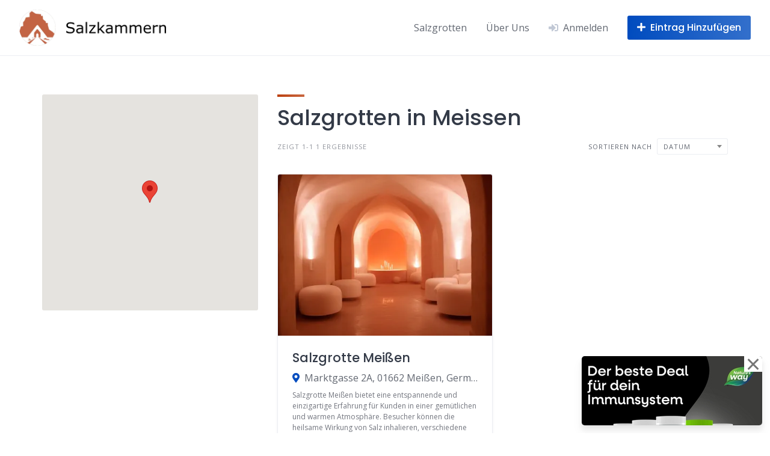

--- FILE ---
content_type: text/html; charset=UTF-8
request_url: https://www.salzkammern.de/salzkammern/meissen/
body_size: 20291
content:
<!DOCTYPE html><html lang="de"><head><meta charset="UTF-8"/>
<script>var __ezHttpConsent={setByCat:function(src,tagType,attributes,category,force,customSetScriptFn=null){var setScript=function(){if(force||window.ezTcfConsent[category]){if(typeof customSetScriptFn==='function'){customSetScriptFn();}else{var scriptElement=document.createElement(tagType);scriptElement.src=src;attributes.forEach(function(attr){for(var key in attr){if(attr.hasOwnProperty(key)){scriptElement.setAttribute(key,attr[key]);}}});var firstScript=document.getElementsByTagName(tagType)[0];firstScript.parentNode.insertBefore(scriptElement,firstScript);}}};if(force||(window.ezTcfConsent&&window.ezTcfConsent.loaded)){setScript();}else if(typeof getEzConsentData==="function"){getEzConsentData().then(function(ezTcfConsent){if(ezTcfConsent&&ezTcfConsent.loaded){setScript();}else{console.error("cannot get ez consent data");force=true;setScript();}});}else{force=true;setScript();console.error("getEzConsentData is not a function");}},};</script>
<script>var ezTcfConsent=window.ezTcfConsent?window.ezTcfConsent:{loaded:false,store_info:false,develop_and_improve_services:false,measure_ad_performance:false,measure_content_performance:false,select_basic_ads:false,create_ad_profile:false,select_personalized_ads:false,create_content_profile:false,select_personalized_content:false,understand_audiences:false,use_limited_data_to_select_content:false,};function getEzConsentData(){return new Promise(function(resolve){document.addEventListener("ezConsentEvent",function(event){var ezTcfConsent=event.detail.ezTcfConsent;resolve(ezTcfConsent);});});}</script>
<script>if(typeof _setEzCookies!=='function'){function _setEzCookies(ezConsentData){var cookies=window.ezCookieQueue;for(var i=0;i<cookies.length;i++){var cookie=cookies[i];if(ezConsentData&&ezConsentData.loaded&&ezConsentData[cookie.tcfCategory]){document.cookie=cookie.name+"="+cookie.value;}}}}
window.ezCookieQueue=window.ezCookieQueue||[];if(typeof addEzCookies!=='function'){function addEzCookies(arr){window.ezCookieQueue=[...window.ezCookieQueue,...arr];}}
addEzCookies([{name:"ezoab_665449",value:"mod53; Path=/; Domain=salzkammern.de; Max-Age=7200",tcfCategory:"store_info",isEzoic:"true",},{name:"ezosuibasgeneris-1",value:"9884717c-53c9-4f0d-40af-70d009cb2d96; Path=/; Domain=salzkammern.de; Expires=Sat, 23 Jan 2027 23:14:01 UTC; Secure; SameSite=None",tcfCategory:"understand_audiences",isEzoic:"true",}]);if(window.ezTcfConsent&&window.ezTcfConsent.loaded){_setEzCookies(window.ezTcfConsent);}else if(typeof getEzConsentData==="function"){getEzConsentData().then(function(ezTcfConsent){if(ezTcfConsent&&ezTcfConsent.loaded){_setEzCookies(window.ezTcfConsent);}else{console.error("cannot get ez consent data");_setEzCookies(window.ezTcfConsent);}});}else{console.error("getEzConsentData is not a function");_setEzCookies(window.ezTcfConsent);}</script><script type="text/javascript" data-ezscrex='false' data-cfasync='false'>window._ezaq = Object.assign({"edge_cache_status":13,"edge_response_time":192,"url":"https://www.salzkammern.de/salzkammern/meissen/"}, typeof window._ezaq !== "undefined" ? window._ezaq : {});</script><script type="text/javascript" data-ezscrex='false' data-cfasync='false'>window._ezaq = Object.assign({"ab_test_id":"mod53"}, typeof window._ezaq !== "undefined" ? window._ezaq : {});window.__ez=window.__ez||{};window.__ez.tf={"pbs":"true"};</script><script type="text/javascript" data-ezscrex='false' data-cfasync='false'>window.ezDisableAds = true;</script>
<script data-ezscrex='false' data-cfasync='false' data-pagespeed-no-defer>var __ez=__ez||{};__ez.stms=Date.now();__ez.evt={};__ez.script={};__ez.ck=__ez.ck||{};__ez.template={};__ez.template.isOrig=true;__ez.queue=__ez.queue||function(){var e=0,i=0,t=[],n=!1,o=[],r=[],s=!0,a=function(e,i,n,o,r,s,a){var l=arguments.length>7&&void 0!==arguments[7]?arguments[7]:window,d=this;this.name=e,this.funcName=i,this.parameters=null===n?null:w(n)?n:[n],this.isBlock=o,this.blockedBy=r,this.deleteWhenComplete=s,this.isError=!1,this.isComplete=!1,this.isInitialized=!1,this.proceedIfError=a,this.fWindow=l,this.isTimeDelay=!1,this.process=function(){f("... func = "+e),d.isInitialized=!0,d.isComplete=!0,f("... func.apply: "+e);var i=d.funcName.split("."),n=null,o=this.fWindow||window;i.length>3||(n=3===i.length?o[i[0]][i[1]][i[2]]:2===i.length?o[i[0]][i[1]]:o[d.funcName]),null!=n&&n.apply(null,this.parameters),!0===d.deleteWhenComplete&&delete t[e],!0===d.isBlock&&(f("----- F'D: "+d.name),m())}},l=function(e,i,t,n,o,r,s){var a=arguments.length>7&&void 0!==arguments[7]?arguments[7]:window,l=this;this.name=e,this.path=i,this.async=o,this.defer=r,this.isBlock=t,this.blockedBy=n,this.isInitialized=!1,this.isError=!1,this.isComplete=!1,this.proceedIfError=s,this.fWindow=a,this.isTimeDelay=!1,this.isPath=function(e){return"/"===e[0]&&"/"!==e[1]},this.getSrc=function(e){return void 0!==window.__ezScriptHost&&this.isPath(e)&&"banger.js"!==this.name?window.__ezScriptHost+e:e},this.process=function(){l.isInitialized=!0,f("... file = "+e);var i=this.fWindow?this.fWindow.document:document,t=i.createElement("script");t.src=this.getSrc(this.path),!0===o?t.async=!0:!0===r&&(t.defer=!0),t.onerror=function(){var e={url:window.location.href,name:l.name,path:l.path,user_agent:window.navigator.userAgent};"undefined"!=typeof _ezaq&&(e.pageview_id=_ezaq.page_view_id);var i=encodeURIComponent(JSON.stringify(e)),t=new XMLHttpRequest;t.open("GET","//g.ezoic.net/ezqlog?d="+i,!0),t.send(),f("----- ERR'D: "+l.name),l.isError=!0,!0===l.isBlock&&m()},t.onreadystatechange=t.onload=function(){var e=t.readyState;f("----- F'D: "+l.name),e&&!/loaded|complete/.test(e)||(l.isComplete=!0,!0===l.isBlock&&m())},i.getElementsByTagName("head")[0].appendChild(t)}},d=function(e,i){this.name=e,this.path="",this.async=!1,this.defer=!1,this.isBlock=!1,this.blockedBy=[],this.isInitialized=!0,this.isError=!1,this.isComplete=i,this.proceedIfError=!1,this.isTimeDelay=!1,this.process=function(){}};function c(e,i,n,s,a,d,c,u,f){var m=new l(e,i,n,s,a,d,c,f);!0===u?o[e]=m:r[e]=m,t[e]=m,h(m)}function h(e){!0!==u(e)&&0!=s&&e.process()}function u(e){if(!0===e.isTimeDelay&&!1===n)return f(e.name+" blocked = TIME DELAY!"),!0;if(w(e.blockedBy))for(var i=0;i<e.blockedBy.length;i++){var o=e.blockedBy[i];if(!1===t.hasOwnProperty(o))return f(e.name+" blocked = "+o),!0;if(!0===e.proceedIfError&&!0===t[o].isError)return!1;if(!1===t[o].isComplete)return f(e.name+" blocked = "+o),!0}return!1}function f(e){var i=window.location.href,t=new RegExp("[?&]ezq=([^&#]*)","i").exec(i);"1"===(t?t[1]:null)&&console.debug(e)}function m(){++e>200||(f("let's go"),p(o),p(r))}function p(e){for(var i in e)if(!1!==e.hasOwnProperty(i)){var t=e[i];!0===t.isComplete||u(t)||!0===t.isInitialized||!0===t.isError?!0===t.isError?f(t.name+": error"):!0===t.isComplete?f(t.name+": complete already"):!0===t.isInitialized&&f(t.name+": initialized already"):t.process()}}function w(e){return"[object Array]"==Object.prototype.toString.call(e)}return window.addEventListener("load",(function(){setTimeout((function(){n=!0,f("TDELAY -----"),m()}),5e3)}),!1),{addFile:c,addFileOnce:function(e,i,n,o,r,s,a,l,d){t[e]||c(e,i,n,o,r,s,a,l,d)},addDelayFile:function(e,i){var n=new l(e,i,!1,[],!1,!1,!0);n.isTimeDelay=!0,f(e+" ...  FILE! TDELAY"),r[e]=n,t[e]=n,h(n)},addFunc:function(e,n,s,l,d,c,u,f,m,p){!0===c&&(e=e+"_"+i++);var w=new a(e,n,s,l,d,u,f,p);!0===m?o[e]=w:r[e]=w,t[e]=w,h(w)},addDelayFunc:function(e,i,n){var o=new a(e,i,n,!1,[],!0,!0);o.isTimeDelay=!0,f(e+" ...  FUNCTION! TDELAY"),r[e]=o,t[e]=o,h(o)},items:t,processAll:m,setallowLoad:function(e){s=e},markLoaded:function(e){if(e&&0!==e.length){if(e in t){var i=t[e];!0===i.isComplete?f(i.name+" "+e+": error loaded duplicate"):(i.isComplete=!0,i.isInitialized=!0)}else t[e]=new d(e,!0);f("markLoaded dummyfile: "+t[e].name)}},logWhatsBlocked:function(){for(var e in t)!1!==t.hasOwnProperty(e)&&u(t[e])}}}();__ez.evt.add=function(e,t,n){e.addEventListener?e.addEventListener(t,n,!1):e.attachEvent?e.attachEvent("on"+t,n):e["on"+t]=n()},__ez.evt.remove=function(e,t,n){e.removeEventListener?e.removeEventListener(t,n,!1):e.detachEvent?e.detachEvent("on"+t,n):delete e["on"+t]};__ez.script.add=function(e){var t=document.createElement("script");t.src=e,t.async=!0,t.type="text/javascript",document.getElementsByTagName("head")[0].appendChild(t)};__ez.dot=__ez.dot||{};__ez.queue.addFileOnce('/detroitchicago/boise.js', '/detroitchicago/boise.js?gcb=195-0&cb=5', true, [], true, false, true, false);__ez.queue.addFileOnce('/parsonsmaize/abilene.js', '/parsonsmaize/abilene.js?gcb=195-0&cb=e80eca0cdb', true, [], true, false, true, false);__ez.queue.addFileOnce('/parsonsmaize/mulvane.js', '/parsonsmaize/mulvane.js?gcb=195-0&cb=e75e48eec0', true, ['/parsonsmaize/abilene.js'], true, false, true, false);__ez.queue.addFileOnce('/detroitchicago/birmingham.js', '/detroitchicago/birmingham.js?gcb=195-0&cb=539c47377c', true, ['/parsonsmaize/abilene.js'], true, false, true, false);</script>
<script data-ezscrex="false" type="text/javascript" data-cfasync="false">window._ezaq = Object.assign({"ad_cache_level":0,"adpicker_placement_cnt":0,"ai_placeholder_cache_level":0,"ai_placeholder_placement_cnt":-1,"domain":"salzkammern.de","domain_id":665449,"ezcache_level":2,"ezcache_skip_code":0,"has_bad_image":0,"has_bad_words":0,"is_sitespeed":0,"lt_cache_level":0,"response_size":68985,"response_size_orig":63221,"response_time_orig":167,"template_id":120,"url":"https://www.salzkammern.de/salzkammern/meissen/","word_count":0,"worst_bad_word_level":0}, typeof window._ezaq !== "undefined" ? window._ezaq : {});__ez.queue.markLoaded('ezaqBaseReady');</script>
<script type='text/javascript' data-ezscrex='false' data-cfasync='false'>
window.ezAnalyticsStatic = true;

function analyticsAddScript(script) {
	var ezDynamic = document.createElement('script');
	ezDynamic.type = 'text/javascript';
	ezDynamic.innerHTML = script;
	document.head.appendChild(ezDynamic);
}
function getCookiesWithPrefix() {
    var allCookies = document.cookie.split(';');
    var cookiesWithPrefix = {};

    for (var i = 0; i < allCookies.length; i++) {
        var cookie = allCookies[i].trim();

        for (var j = 0; j < arguments.length; j++) {
            var prefix = arguments[j];
            if (cookie.indexOf(prefix) === 0) {
                var cookieParts = cookie.split('=');
                var cookieName = cookieParts[0];
                var cookieValue = cookieParts.slice(1).join('=');
                cookiesWithPrefix[cookieName] = decodeURIComponent(cookieValue);
                break; // Once matched, no need to check other prefixes
            }
        }
    }

    return cookiesWithPrefix;
}
function productAnalytics() {
	var d = {"pr":[6],"omd5":"1cf26d027b761e5a6846c226227b01b1","nar":"risk score"};
	d.u = _ezaq.url;
	d.p = _ezaq.page_view_id;
	d.v = _ezaq.visit_uuid;
	d.ab = _ezaq.ab_test_id;
	d.e = JSON.stringify(_ezaq);
	d.ref = document.referrer;
	d.c = getCookiesWithPrefix('active_template', 'ez', 'lp_');
	if(typeof ez_utmParams !== 'undefined') {
		d.utm = ez_utmParams;
	}

	var dataText = JSON.stringify(d);
	var xhr = new XMLHttpRequest();
	xhr.open('POST','/ezais/analytics?cb=1', true);
	xhr.onload = function () {
		if (xhr.status!=200) {
            return;
		}

        if(document.readyState !== 'loading') {
            analyticsAddScript(xhr.response);
            return;
        }

        var eventFunc = function() {
            if(document.readyState === 'loading') {
                return;
            }
            document.removeEventListener('readystatechange', eventFunc, false);
            analyticsAddScript(xhr.response);
        };

        document.addEventListener('readystatechange', eventFunc, false);
	};
	xhr.setRequestHeader('Content-Type','text/plain');
	xhr.send(dataText);
}
__ez.queue.addFunc("productAnalytics", "productAnalytics", null, true, ['ezaqBaseReady'], false, false, false, true);
</script><base href="https://www.salzkammern.de/salzkammern/meissen/"/>
		
		<meta name="viewport" content="width=device-width, initial-scale=1"/>
		<meta name="robots" content="index, follow, max-image-preview:large, max-snippet:-1, max-video-preview:-1"/>
	<style>img:is([sizes="auto" i], [sizes^="auto," i]) { contain-intrinsic-size: 3000px 1500px }</style>
	<!-- Google tag (gtag.js) consent mode dataLayer added by Site Kit -->
<script id="google_gtagjs-js-consent-mode-data-layer">
window.dataLayer = window.dataLayer || [];function gtag(){dataLayer.push(arguments);}
gtag('consent', 'default', {"ad_personalization":"denied","ad_storage":"denied","ad_user_data":"denied","analytics_storage":"denied","functionality_storage":"denied","security_storage":"denied","personalization_storage":"denied","region":["AT","BE","BG","CH","CY","CZ","DE","DK","EE","ES","FI","FR","GB","GR","HR","HU","IE","IS","IT","LI","LT","LU","LV","MT","NL","NO","PL","PT","RO","SE","SI","SK"],"wait_for_update":500});
window._googlesitekitConsentCategoryMap = {"statistics":["analytics_storage"],"marketing":["ad_storage","ad_user_data","ad_personalization"],"functional":["functionality_storage","security_storage"],"preferences":["personalization_storage"]};
window._googlesitekitConsents = {"ad_personalization":"denied","ad_storage":"denied","ad_user_data":"denied","analytics_storage":"denied","functionality_storage":"denied","security_storage":"denied","personalization_storage":"denied","region":["AT","BE","BG","CH","CY","CZ","DE","DK","EE","ES","FI","FR","GB","GR","HR","HU","IE","IS","IT","LI","LT","LU","LV","MT","NL","NO","PL","PT","RO","SE","SI","SK"],"wait_for_update":500};
</script>
<!-- End Google tag (gtag.js) consent mode dataLayer added by Site Kit -->

	<!-- This site is optimized with the Yoast SEO plugin v26.4 - https://yoast.com/wordpress/plugins/seo/ -->
	<title>Salzgrotten in Meissen - Salzkammern</title>
	<link rel="canonical" href="https://www.salzkammern.de/salzkammern/meissen/"/>
	<meta property="og:locale" content="de_DE"/>
	<meta property="og:type" content="article"/>
	<meta property="og:title" content="Meissen - Salzkammern"/>
	<meta property="og:url" content="https://www.salzkammern.de/salzkammern/meissen/"/>
	<meta property="og:site_name" content="Salzkammern"/>
	<meta name="twitter:card" content="summary_large_image"/>
	<script type="application/ld+json" class="yoast-schema-graph">{"@context":"https://schema.org","@graph":[{"@type":"CollectionPage","@id":"https://www.salzkammern.de/salzkammern/meissen/","url":"https://www.salzkammern.de/salzkammern/meissen/","name":"Meissen - Salzkammern","isPartOf":{"@id":"https://www.salzkammern.de/#website"},"breadcrumb":{"@id":"https://www.salzkammern.de/salzkammern/meissen/#breadcrumb"},"inLanguage":"de"},{"@type":"BreadcrumbList","@id":"https://www.salzkammern.de/salzkammern/meissen/#breadcrumb","itemListElement":[{"@type":"ListItem","position":1,"name":"Home","item":"https://www.salzkammern.de/"},{"@type":"ListItem","position":2,"name":"Germany","item":"https://www.salzkammern.de/salzkammern/germany/"},{"@type":"ListItem","position":3,"name":"Saxony","item":"https://www.salzkammern.de/salzkammern/saxony/"},{"@type":"ListItem","position":4,"name":"Meissen"}]},{"@type":"WebSite","@id":"https://www.salzkammern.de/#website","url":"https://www.salzkammern.de/","name":"Salzkammern","description":"","publisher":{"@id":"https://www.salzkammern.de/#organization"},"potentialAction":[{"@type":"SearchAction","target":{"@type":"EntryPoint","urlTemplate":"https://www.salzkammern.de/?s={search_term_string}"},"query-input":{"@type":"PropertyValueSpecification","valueRequired":true,"valueName":"search_term_string"}}],"inLanguage":"de"},{"@type":"Organization","@id":"https://www.salzkammern.de/#organization","name":"Salzkammern","url":"https://www.salzkammern.de/","logo":{"@type":"ImageObject","inLanguage":"de","@id":"https://www.salzkammern.de/#/schema/logo/image/","url":"https://www.salzkammern.de/wp-content/uploads/2023/05/cropped-logo.png","contentUrl":"https://www.salzkammern.de/wp-content/uploads/2023/05/cropped-logo.png","width":1000,"height":247,"caption":"Salzkammern"},"image":{"@id":"https://www.salzkammern.de/#/schema/logo/image/"}}]}</script>
	<!-- / Yoast SEO plugin. -->


<link rel="dns-prefetch" href="//maps.googleapis.com"/>
<link rel="dns-prefetch" href="//www.googletagmanager.com"/>
<link rel="dns-prefetch" href="//fonts.googleapis.com"/>
<link rel="dns-prefetch" href="//res.cloudinary.com"/>
<link rel="dns-prefetch" href="//pagead2.googlesyndication.com"/>
<link rel="preconnect" href="https://res.cloudinary.com"/>
<link rel="stylesheet" id="google-fonts-css" href="https://fonts.googleapis.com/css?family=Poppins%3A500%7COpen+Sans%3A400%2C600&amp;display=swap" media="all"/>
<link rel="stylesheet" id="fontawesome-css" href="https://www.salzkammern.de/wp-content/plugins/hivepress/assets/css/fontawesome/fontawesome.min.css?ver=1.7.17" media="all"/>
<link rel="stylesheet" id="fontawesome-solid-css" href="https://www.salzkammern.de/wp-content/plugins/hivepress/assets/css/fontawesome/solid.min.css?ver=1.7.17" media="all"/>
<link rel="stylesheet" id="fancybox-css" href="https://www.salzkammern.de/wp-content/plugins/hivepress/node_modules/@fancyapps/fancybox/dist/jquery.fancybox.min.css?ver=1.7.17" media="all"/>
<link rel="stylesheet" id="slick-css" href="https://www.salzkammern.de/wp-content/plugins/hivepress/node_modules/slick-carousel/slick/slick.css?ver=1.7.17" media="all"/>
<link rel="stylesheet" id="flatpickr-css" href="https://www.salzkammern.de/wp-content/plugins/hivepress/node_modules/flatpickr/dist/flatpickr.min.css?ver=1.7.17" media="all"/>
<link rel="stylesheet" id="select2-css" href="https://www.salzkammern.de/wp-content/plugins/hivepress/node_modules/select2/dist/css/select2.min.css?ver=1.7.17" media="all"/>
<link rel="stylesheet" id="intl-tel-input-css" href="https://www.salzkammern.de/wp-content/plugins/hivepress/node_modules/intl-tel-input/build/css/intlTelInput.min.css?ver=1.7.17" media="all"/>
<link rel="stylesheet" id="jquery-ui-css" href="https://www.salzkammern.de/wp-content/plugins/hivepress/assets/css/jquery-ui.min.css?ver=1.7.17" media="all"/>
<link rel="stylesheet" id="hivepress-grid-css" href="https://www.salzkammern.de/wp-content/plugins/hivepress/assets/css/grid.min.css?ver=1.7.17" media="all"/>
<link rel="stylesheet" id="hivepress-core-common-css" href="https://www.salzkammern.de/wp-content/plugins/hivepress/assets/css/common.min.css?ver=1.7.17" media="all"/>
<link rel="stylesheet" id="hivepress-core-frontend-css" href="https://www.salzkammern.de/wp-content/plugins/hivepress/assets/css/frontend.min.css?ver=1.7.17" media="all"/>
<link rel="stylesheet" id="hivepress-geolocation-css" href="https://www.salzkammern.de/wp-content/plugins/hivepress-geolocation/assets/css/common.min.css?ver=1.3.9" media="all"/>
<link rel="stylesheet" id="hivepress-geolocation-frontend-css" href="https://www.salzkammern.de/wp-content/plugins/hivepress-geolocation/assets/css/frontend.min.css?ver=1.3.9" media="all"/>
<link rel="stylesheet" id="hivepress-paid-listings-frontend-css" href="https://www.salzkammern.de/wp-content/plugins/hivepress-paid-listings/assets/css/frontend.min.css?ver=1.1.9" media="all"/>
<link rel="stylesheet" id="hivepress-reviews-frontend-css" href="https://www.salzkammern.de/wp-content/plugins/hivepress-reviews/assets/css/frontend.min.css?ver=1.4.0" media="all"/>
<link rel="stylesheet" id="wp-block-library-css" href="https://www.salzkammern.de/wp-includes/css/dist/block-library/style.min.css?ver=6.8.3" media="all"/>
<style id="wp-block-library-theme-inline-css">
.wp-block-audio :where(figcaption){color:#555;font-size:13px;text-align:center}.is-dark-theme .wp-block-audio :where(figcaption){color:#ffffffa6}.wp-block-audio{margin:0 0 1em}.wp-block-code{border:1px solid #ccc;border-radius:4px;font-family:Menlo,Consolas,monaco,monospace;padding:.8em 1em}.wp-block-embed :where(figcaption){color:#555;font-size:13px;text-align:center}.is-dark-theme .wp-block-embed :where(figcaption){color:#ffffffa6}.wp-block-embed{margin:0 0 1em}.blocks-gallery-caption{color:#555;font-size:13px;text-align:center}.is-dark-theme .blocks-gallery-caption{color:#ffffffa6}:root :where(.wp-block-image figcaption){color:#555;font-size:13px;text-align:center}.is-dark-theme :root :where(.wp-block-image figcaption){color:#ffffffa6}.wp-block-image{margin:0 0 1em}.wp-block-pullquote{border-bottom:4px solid;border-top:4px solid;color:currentColor;margin-bottom:1.75em}.wp-block-pullquote cite,.wp-block-pullquote footer,.wp-block-pullquote__citation{color:currentColor;font-size:.8125em;font-style:normal;text-transform:uppercase}.wp-block-quote{border-left:.25em solid;margin:0 0 1.75em;padding-left:1em}.wp-block-quote cite,.wp-block-quote footer{color:currentColor;font-size:.8125em;font-style:normal;position:relative}.wp-block-quote:where(.has-text-align-right){border-left:none;border-right:.25em solid;padding-left:0;padding-right:1em}.wp-block-quote:where(.has-text-align-center){border:none;padding-left:0}.wp-block-quote.is-large,.wp-block-quote.is-style-large,.wp-block-quote:where(.is-style-plain){border:none}.wp-block-search .wp-block-search__label{font-weight:700}.wp-block-search__button{border:1px solid #ccc;padding:.375em .625em}:where(.wp-block-group.has-background){padding:1.25em 2.375em}.wp-block-separator.has-css-opacity{opacity:.4}.wp-block-separator{border:none;border-bottom:2px solid;margin-left:auto;margin-right:auto}.wp-block-separator.has-alpha-channel-opacity{opacity:1}.wp-block-separator:not(.is-style-wide):not(.is-style-dots){width:100px}.wp-block-separator.has-background:not(.is-style-dots){border-bottom:none;height:1px}.wp-block-separator.has-background:not(.is-style-wide):not(.is-style-dots){height:2px}.wp-block-table{margin:0 0 1em}.wp-block-table td,.wp-block-table th{word-break:normal}.wp-block-table :where(figcaption){color:#555;font-size:13px;text-align:center}.is-dark-theme .wp-block-table :where(figcaption){color:#ffffffa6}.wp-block-video :where(figcaption){color:#555;font-size:13px;text-align:center}.is-dark-theme .wp-block-video :where(figcaption){color:#ffffffa6}.wp-block-video{margin:0 0 1em}:root :where(.wp-block-template-part.has-background){margin-bottom:0;margin-top:0;padding:1.25em 2.375em}
</style>
<style id="classic-theme-styles-inline-css">
/*! This file is auto-generated */
.wp-block-button__link{color:#fff;background-color:#32373c;border-radius:9999px;box-shadow:none;text-decoration:none;padding:calc(.667em + 2px) calc(1.333em + 2px);font-size:1.125em}.wp-block-file__button{background:#32373c;color:#fff;text-decoration:none}
</style>
<style id="global-styles-inline-css">
:root{--wp--preset--aspect-ratio--square: 1;--wp--preset--aspect-ratio--4-3: 4/3;--wp--preset--aspect-ratio--3-4: 3/4;--wp--preset--aspect-ratio--3-2: 3/2;--wp--preset--aspect-ratio--2-3: 2/3;--wp--preset--aspect-ratio--16-9: 16/9;--wp--preset--aspect-ratio--9-16: 9/16;--wp--preset--color--black: #000000;--wp--preset--color--cyan-bluish-gray: #abb8c3;--wp--preset--color--white: #ffffff;--wp--preset--color--pale-pink: #f78da7;--wp--preset--color--vivid-red: #cf2e2e;--wp--preset--color--luminous-vivid-orange: #ff6900;--wp--preset--color--luminous-vivid-amber: #fcb900;--wp--preset--color--light-green-cyan: #7bdcb5;--wp--preset--color--vivid-green-cyan: #00d084;--wp--preset--color--pale-cyan-blue: #8ed1fc;--wp--preset--color--vivid-cyan-blue: #0693e3;--wp--preset--color--vivid-purple: #9b51e0;--wp--preset--gradient--vivid-cyan-blue-to-vivid-purple: linear-gradient(135deg,rgba(6,147,227,1) 0%,rgb(155,81,224) 100%);--wp--preset--gradient--light-green-cyan-to-vivid-green-cyan: linear-gradient(135deg,rgb(122,220,180) 0%,rgb(0,208,130) 100%);--wp--preset--gradient--luminous-vivid-amber-to-luminous-vivid-orange: linear-gradient(135deg,rgba(252,185,0,1) 0%,rgba(255,105,0,1) 100%);--wp--preset--gradient--luminous-vivid-orange-to-vivid-red: linear-gradient(135deg,rgba(255,105,0,1) 0%,rgb(207,46,46) 100%);--wp--preset--gradient--very-light-gray-to-cyan-bluish-gray: linear-gradient(135deg,rgb(238,238,238) 0%,rgb(169,184,195) 100%);--wp--preset--gradient--cool-to-warm-spectrum: linear-gradient(135deg,rgb(74,234,220) 0%,rgb(151,120,209) 20%,rgb(207,42,186) 40%,rgb(238,44,130) 60%,rgb(251,105,98) 80%,rgb(254,248,76) 100%);--wp--preset--gradient--blush-light-purple: linear-gradient(135deg,rgb(255,206,236) 0%,rgb(152,150,240) 100%);--wp--preset--gradient--blush-bordeaux: linear-gradient(135deg,rgb(254,205,165) 0%,rgb(254,45,45) 50%,rgb(107,0,62) 100%);--wp--preset--gradient--luminous-dusk: linear-gradient(135deg,rgb(255,203,112) 0%,rgb(199,81,192) 50%,rgb(65,88,208) 100%);--wp--preset--gradient--pale-ocean: linear-gradient(135deg,rgb(255,245,203) 0%,rgb(182,227,212) 50%,rgb(51,167,181) 100%);--wp--preset--gradient--electric-grass: linear-gradient(135deg,rgb(202,248,128) 0%,rgb(113,206,126) 100%);--wp--preset--gradient--midnight: linear-gradient(135deg,rgb(2,3,129) 0%,rgb(40,116,252) 100%);--wp--preset--font-size--small: 13px;--wp--preset--font-size--medium: 20px;--wp--preset--font-size--large: 36px;--wp--preset--font-size--x-large: 42px;--wp--preset--spacing--20: 0.44rem;--wp--preset--spacing--30: 0.67rem;--wp--preset--spacing--40: 1rem;--wp--preset--spacing--50: 1.5rem;--wp--preset--spacing--60: 2.25rem;--wp--preset--spacing--70: 3.38rem;--wp--preset--spacing--80: 5.06rem;--wp--preset--shadow--natural: 6px 6px 9px rgba(0, 0, 0, 0.2);--wp--preset--shadow--deep: 12px 12px 50px rgba(0, 0, 0, 0.4);--wp--preset--shadow--sharp: 6px 6px 0px rgba(0, 0, 0, 0.2);--wp--preset--shadow--outlined: 6px 6px 0px -3px rgba(255, 255, 255, 1), 6px 6px rgba(0, 0, 0, 1);--wp--preset--shadow--crisp: 6px 6px 0px rgba(0, 0, 0, 1);}:where(.is-layout-flex){gap: 0.5em;}:where(.is-layout-grid){gap: 0.5em;}body .is-layout-flex{display: flex;}.is-layout-flex{flex-wrap: wrap;align-items: center;}.is-layout-flex > :is(*, div){margin: 0;}body .is-layout-grid{display: grid;}.is-layout-grid > :is(*, div){margin: 0;}:where(.wp-block-columns.is-layout-flex){gap: 2em;}:where(.wp-block-columns.is-layout-grid){gap: 2em;}:where(.wp-block-post-template.is-layout-flex){gap: 1.25em;}:where(.wp-block-post-template.is-layout-grid){gap: 1.25em;}.has-black-color{color: var(--wp--preset--color--black) !important;}.has-cyan-bluish-gray-color{color: var(--wp--preset--color--cyan-bluish-gray) !important;}.has-white-color{color: var(--wp--preset--color--white) !important;}.has-pale-pink-color{color: var(--wp--preset--color--pale-pink) !important;}.has-vivid-red-color{color: var(--wp--preset--color--vivid-red) !important;}.has-luminous-vivid-orange-color{color: var(--wp--preset--color--luminous-vivid-orange) !important;}.has-luminous-vivid-amber-color{color: var(--wp--preset--color--luminous-vivid-amber) !important;}.has-light-green-cyan-color{color: var(--wp--preset--color--light-green-cyan) !important;}.has-vivid-green-cyan-color{color: var(--wp--preset--color--vivid-green-cyan) !important;}.has-pale-cyan-blue-color{color: var(--wp--preset--color--pale-cyan-blue) !important;}.has-vivid-cyan-blue-color{color: var(--wp--preset--color--vivid-cyan-blue) !important;}.has-vivid-purple-color{color: var(--wp--preset--color--vivid-purple) !important;}.has-black-background-color{background-color: var(--wp--preset--color--black) !important;}.has-cyan-bluish-gray-background-color{background-color: var(--wp--preset--color--cyan-bluish-gray) !important;}.has-white-background-color{background-color: var(--wp--preset--color--white) !important;}.has-pale-pink-background-color{background-color: var(--wp--preset--color--pale-pink) !important;}.has-vivid-red-background-color{background-color: var(--wp--preset--color--vivid-red) !important;}.has-luminous-vivid-orange-background-color{background-color: var(--wp--preset--color--luminous-vivid-orange) !important;}.has-luminous-vivid-amber-background-color{background-color: var(--wp--preset--color--luminous-vivid-amber) !important;}.has-light-green-cyan-background-color{background-color: var(--wp--preset--color--light-green-cyan) !important;}.has-vivid-green-cyan-background-color{background-color: var(--wp--preset--color--vivid-green-cyan) !important;}.has-pale-cyan-blue-background-color{background-color: var(--wp--preset--color--pale-cyan-blue) !important;}.has-vivid-cyan-blue-background-color{background-color: var(--wp--preset--color--vivid-cyan-blue) !important;}.has-vivid-purple-background-color{background-color: var(--wp--preset--color--vivid-purple) !important;}.has-black-border-color{border-color: var(--wp--preset--color--black) !important;}.has-cyan-bluish-gray-border-color{border-color: var(--wp--preset--color--cyan-bluish-gray) !important;}.has-white-border-color{border-color: var(--wp--preset--color--white) !important;}.has-pale-pink-border-color{border-color: var(--wp--preset--color--pale-pink) !important;}.has-vivid-red-border-color{border-color: var(--wp--preset--color--vivid-red) !important;}.has-luminous-vivid-orange-border-color{border-color: var(--wp--preset--color--luminous-vivid-orange) !important;}.has-luminous-vivid-amber-border-color{border-color: var(--wp--preset--color--luminous-vivid-amber) !important;}.has-light-green-cyan-border-color{border-color: var(--wp--preset--color--light-green-cyan) !important;}.has-vivid-green-cyan-border-color{border-color: var(--wp--preset--color--vivid-green-cyan) !important;}.has-pale-cyan-blue-border-color{border-color: var(--wp--preset--color--pale-cyan-blue) !important;}.has-vivid-cyan-blue-border-color{border-color: var(--wp--preset--color--vivid-cyan-blue) !important;}.has-vivid-purple-border-color{border-color: var(--wp--preset--color--vivid-purple) !important;}.has-vivid-cyan-blue-to-vivid-purple-gradient-background{background: var(--wp--preset--gradient--vivid-cyan-blue-to-vivid-purple) !important;}.has-light-green-cyan-to-vivid-green-cyan-gradient-background{background: var(--wp--preset--gradient--light-green-cyan-to-vivid-green-cyan) !important;}.has-luminous-vivid-amber-to-luminous-vivid-orange-gradient-background{background: var(--wp--preset--gradient--luminous-vivid-amber-to-luminous-vivid-orange) !important;}.has-luminous-vivid-orange-to-vivid-red-gradient-background{background: var(--wp--preset--gradient--luminous-vivid-orange-to-vivid-red) !important;}.has-very-light-gray-to-cyan-bluish-gray-gradient-background{background: var(--wp--preset--gradient--very-light-gray-to-cyan-bluish-gray) !important;}.has-cool-to-warm-spectrum-gradient-background{background: var(--wp--preset--gradient--cool-to-warm-spectrum) !important;}.has-blush-light-purple-gradient-background{background: var(--wp--preset--gradient--blush-light-purple) !important;}.has-blush-bordeaux-gradient-background{background: var(--wp--preset--gradient--blush-bordeaux) !important;}.has-luminous-dusk-gradient-background{background: var(--wp--preset--gradient--luminous-dusk) !important;}.has-pale-ocean-gradient-background{background: var(--wp--preset--gradient--pale-ocean) !important;}.has-electric-grass-gradient-background{background: var(--wp--preset--gradient--electric-grass) !important;}.has-midnight-gradient-background{background: var(--wp--preset--gradient--midnight) !important;}.has-small-font-size{font-size: var(--wp--preset--font-size--small) !important;}.has-medium-font-size{font-size: var(--wp--preset--font-size--medium) !important;}.has-large-font-size{font-size: var(--wp--preset--font-size--large) !important;}.has-x-large-font-size{font-size: var(--wp--preset--font-size--x-large) !important;}
:where(.wp-block-post-template.is-layout-flex){gap: 1.25em;}:where(.wp-block-post-template.is-layout-grid){gap: 1.25em;}
:where(.wp-block-columns.is-layout-flex){gap: 2em;}:where(.wp-block-columns.is-layout-grid){gap: 2em;}
:root :where(.wp-block-pullquote){font-size: 1.5em;line-height: 1.6;}
</style>
<link rel="stylesheet" id="minireset-css" href="https://www.salzkammern.de/wp-content/themes/listinghive/vendor/hivepress/hivetheme/assets/css/minireset.min.css?ver=1.1.1" media="all"/>
<link rel="stylesheet" id="flexboxgrid-css" href="https://www.salzkammern.de/wp-content/themes/listinghive/vendor/hivepress/hivetheme/assets/css/flexboxgrid.min.css?ver=1.1.1" media="all"/>
<link rel="stylesheet" id="hivetheme-core-frontend-css" href="https://www.salzkammern.de/wp-content/themes/listinghive/vendor/hivepress/hivetheme/assets/css/frontend.min.css?ver=1.1.1" media="all"/>
<link rel="stylesheet" id="hivetheme-parent-frontend-css" href="https://www.salzkammern.de/wp-content/themes/listinghive/style.css?ver=1.2.11" media="all"/>
<style id="hivetheme-parent-frontend-inline-css">
h1,h2,h3,h4,h5,h6,fieldset legend,.header-logo__name,.comment__author,.hp-review__author,.hp-message--view-block hp-message__sender,.woocommerce ul.product_list_widget li .product-title,.editor-post-title__block,.editor-post-title__input{font-family:Poppins, sans-serif;font-weight:500;}body{font-family:Open Sans, sans-serif;}.header-navbar__menu ul li.active > a,.header-navbar__menu ul li.current-menu-item > a,.header-navbar__menu ul li a:hover,.footer-navbar__menu ul li a:hover,.hp-menu--tabbed .hp-menu__item a:hover,.hp-menu--tabbed .hp-menu__item--current a,.widget_archive li a:hover,.widget_categories li a:hover,.widget_categories li.current-cat > a,.widget_categories li.current-cat::before,.widget_product_categories li a:hover,.widget_product_categories li.current-cat > a,.widget_product_categories li.current-cat::before,.widget_meta li a:hover,.widget_nav_menu li a:hover,.widget_nav_menu li.current-menu-item > a,.widget_nav_menu li.current-menu-item::before,.woocommerce-MyAccount-navigation li a:hover,.woocommerce-MyAccount-navigation li.current-menu-item > a,.woocommerce-MyAccount-navigation li.current-menu-item::before,.widget_pages li a:hover,.widget_recent_entries li a:hover,.wp-block-archives li a:hover,.wp-block-categories li a:hover,.wp-block-latest-posts li a:hover,.wp-block-rss li a:hover,.widget_archive li:hover > a,.widget_categories li:hover > a,.widget_product_categories li:hover > a,.widget_meta li:hover > a,.widget_nav_menu li:hover > a,.woocommerce-MyAccount-navigation li:hover > a,.widget_pages li:hover > a,.widget_recent_entries li:hover > a,.wp-block-archives li:hover > a,.wp-block-categories li:hover > a,.wp-block-latest-posts li:hover > a,.wp-block-rss li:hover > a,.widget_archive li:hover::before,.widget_categories li:hover::before,.widget_product_categories li:hover::before,.widget_meta li:hover::before,.widget_nav_menu li:hover::before,.woocommerce-MyAccount-navigation li:hover::before,.widget_pages li:hover::before,.widget_recent_entries li:hover::before,.wp-block-archives li:hover::before,.wp-block-categories li:hover::before,.wp-block-latest-posts li:hover::before,.wp-block-rss li:hover::before,.post-navbar__link:hover i,.pagination > a:hover,.pagination .nav-links > a:hover,.post__details a:hover,.tagcloud a:hover,.wp-block-tag-cloud a:hover,.comment__details a:hover,.comment-respond .comment-reply-title a:hover,.hp-link:hover,.hp-link:hover i,.pac-item:hover .pac-item-query,.woocommerce nav.woocommerce-pagination ul li a:hover,.woocommerce nav.woocommerce-pagination ul li a:focus{color:#bc4110;}.button--primary,button[type="submit"],input[type=submit],.header-navbar__menu > ul > li.current-menu-item::before,.header-navbar__burger > ul > li.current-menu-item::before,.hp-menu--tabbed .hp-menu__item--current::before,.woocommerce #respond input#submit.alt,.woocommerce button[type=submit],.woocommerce input[type=submit],.woocommerce button[type=submit]:hover,.woocommerce input[type=submit]:hover,.woocommerce a.button.alt,.woocommerce button.button.alt,.woocommerce input.button.alt,.woocommerce #respond input#submit.alt:hover,.woocommerce a.button.alt:hover,.woocommerce button.button.alt:hover,.woocommerce input.button.alt:hover{background-color:#bc4110;}blockquote,.wp-block-quote,.comment.bypostauthor .comment__image img{border-color:#bc4110;}.hp-listing__location i{color:#004cbf;}.button--secondary,.wp-block-file .wp-block-file__button,.hp-field--number-range .ui-slider-range,.hp-field input[type=checkbox]:checked + span::before,.hp-field input[type=radio]:checked + span::after,.woocommerce a.button--secondary,.woocommerce button.button--secondary,.woocommerce input.button--secondary,.woocommerce a.button--secondary:hover,.woocommerce button.button--secondary:hover,.woocommerce input.button--secondary:hover,.woocommerce span.onsale,.woocommerce .widget_price_filter .price_slider_wrapper .ui-slider-range{background-color:#004cbf;}.hp-field input[type=radio]:checked + span::before,.hp-field input[type=checkbox]:checked + span::before{border-color:#004cbf;}.button,button,input[type=submit],.woocommerce #respond input#submit,.woocommerce a.button,.woocommerce button.button,.woocommerce input.button,.wp-block-button__link,.header-navbar__burger > ul > li > a,.pagination > span,.pagination .nav-links > a,.pagination .nav-links > span,.pagination > a,.woocommerce nav.woocommerce-pagination ul li a,.woocommerce nav.woocommerce-pagination ul li span{font-family:Poppins, sans-serif;font-weight:500;}.title::before,.footer-widgets .widget__title::before,.hp-page__title::before,.hp-section__title::before,.hp-listing--view-block .hp-listing__featured-badge{background-color:#bc4110;}.tagcloud a:hover,.wp-block-tag-cloud a:hover,.hp-listing__images-carousel .slick-current img,.hp-listing--view-block.hp-listing--featured{border-color:#bc4110;}.post__categories a:hover,.hp-listing--view-block .hp-listing__categories a:hover,.hp-listing--view-page .hp-listing__categories a:hover{background-color:#004cbf;}
.header-hero { background-image: url(https://salzkammern.de/wp-content/uploads/2023/05/Salzgrotte_header.webp); }.header-hero { color: #ffffff; }
</style>
<link rel="stylesheet" id="chld_thm_cfg_child-css" href="https://www.salzkammern.de/wp-content/themes/listinghive-child/style.css?ver=6.8.3" media="all"/>
<script>
var CLDLB = {"image_delivery":"on","image_optimization":"on","image_format":"auto","image_quality":"auto","image_freeform":"","svg_support":"off","image_preview":"https:\/\/res.cloudinary.com\/demo\/image\/upload\/w_600\/sample.jpg","video_delivery":"on","video_player":"wp","video_controls":"on","video_loop":"off","video_autoplay_mode":"off","video_optimization":"on","video_format":"auto","video_quality":"auto","video_freeform":"","video_preview":"","use_lazy_load":"on","lazy_threshold":"100px","lazy_custom_color":"rgba(153,153,153,0.5)","lazy_animate":"on","lazy_placeholder":"blur","dpr":"2X","lazyload_preview":"https:\/\/res.cloudinary.com\/demo\/image\/upload\/w_600\/sample.jpg","enable_breakpoints":"on","pixel_step":200,"breakpoints":"","max_width":2048,"min_width":200,"breakpoints_preview":"https:\/\/res.cloudinary.com\/demo\/image\/upload\/w_600\/sample.jpg","crop_sizes":"","adaptive_streaming":"off","adaptive_streaming_mode":"mpd","placeholder":"e_blur:2000,q_1,f_auto","base_url":"https:\/\/res.cloudinary.com\/dhhj7cv0g"};!function(){const e={deviceDensity:window.devicePixelRatio?window.devicePixelRatio:"auto",density:null,config:CLDLB||{},lazyThreshold:0,enabled:!1,sizeBands:[],iObserver:null,pObserver:null,rObserver:null,aboveFold:!0,minPlaceholderThreshold:500,bind(e){e.CLDbound=!0,this.enabled||this._init();const t=e.dataset.size.split(" ");e.originalWidth=t[0],e.originalHeight=t[1],this.pObserver?(this.aboveFold&&this.inInitialView(e)?this.buildImage(e):(this.pObserver.observe(e),this.iObserver.observe(e)),e.addEventListener("error",(t=>{e.srcset="",e.src='data:image/svg+xml;utf8,<svg xmlns="http://www.w3.org/2000/svg"><rect width="100%" height="100%" fill="rgba(0,0,0,0.1)"/><text x="50%" y="50%" fill="red" text-anchor="middle" dominant-baseline="middle">%26%23x26A0%3B︎</text></svg>',this.rObserver.unobserve(e)}))):this.setupFallback(e)},buildImage(e){e.dataset.srcset?(e.cld_loaded=!0,e.srcset=e.dataset.srcset):(e.src=this.getSizeURL(e),e.dataset.responsive&&this.rObserver.observe(e))},inInitialView(e){const t=e.getBoundingClientRect();return this.aboveFold=t.top<window.innerHeight+this.lazyThreshold,this.aboveFold},setupFallback(e){const t=[];this.sizeBands.forEach((i=>{if(i<=e.originalWidth){let s=this.getSizeURL(e,i,!0)+` ${i}w`;-1===t.indexOf(s)&&t.push(s)}})),e.srcset=t.join(","),e.sizes=`(max-width: ${e.originalWidth}px) 100vw, ${e.originalWidth}px`},_init(){this.enabled=!0,this._calcThreshold(),this._getDensity();let e=parseInt(this.config.max_width);const t=parseInt(this.config.min_width),i=parseInt(this.config.pixel_step);for(;e-i>=t;)e-=i,this.sizeBands.push(e);"undefined"!=typeof IntersectionObserver&&this._setupObservers(),this.enabled=!0},_setupObservers(){const e={rootMargin:this.lazyThreshold+"px 0px "+this.lazyThreshold+"px 0px"},t=this.minPlaceholderThreshold<2*this.lazyThreshold?2*this.lazyThreshold:this.minPlaceholderThreshold,i={rootMargin:t+"px 0px "+t+"px 0px"};this.rObserver=new ResizeObserver(((e,t)=>{e.forEach((e=>{e.target.cld_loaded&&e.contentRect.width>=e.target.cld_loaded&&(e.target.src=this.getSizeURL(e.target))}))})),this.iObserver=new IntersectionObserver(((e,t)=>{e.forEach((e=>{e.isIntersecting&&(this.buildImage(e.target),t.unobserve(e.target),this.pObserver.unobserve(e.target))}))}),e),this.pObserver=new IntersectionObserver(((e,t)=>{e.forEach((e=>{e.isIntersecting&&(e.target.src=this.getPlaceholderURL(e.target),t.unobserve(e.target))}))}),i)},_calcThreshold(){const e=this.config.lazy_threshold.replace(/[^0-9]/g,"");let t=0;switch(this.config.lazy_threshold.replace(/[0-9]/g,"").toLowerCase()){case"em":t=parseFloat(getComputedStyle(document.body).fontSize)*e;break;case"rem":t=parseFloat(getComputedStyle(document.documentElement).fontSize)*e;break;case"vh":t=window.innerHeight/e*100;break;default:t=e}this.lazyThreshold=parseInt(t,10)},_getDensity(){let e=this.config.dpr?this.config.dpr.replace("X",""):"off";if("off"===e)return this.density=1,1;let t=this.deviceDensity;"max"!==e&&"auto"!==t&&(e=parseFloat(e),t=t>Math.ceil(e)?e:t),this.density=t},scaleWidth(e,t,i){const s=parseInt(this.config.max_width),r=Math.round(s/i);if(!t){t=e.width;let a=Math.round(t/i);for(;-1===this.sizeBands.indexOf(t)&&a<r&&t<s;)t++,a=Math.round(t/i)}return t>s&&(t=s),e.originalWidth<t&&(t=e.originalWidth),t},scaleSize(e,t,i){const s=e.dataset.crop?parseFloat(e.dataset.crop):(e.originalWidth/e.originalHeight).toFixed(2),r=this.scaleWidth(e,t,s),a=Math.round(r/s),o=[];return e.dataset.transformationCrop?o.push(e.dataset.transformationCrop):e.dataset.crop||(o.push(e.dataset.crop?"c_fill":"c_scale"),e.dataset.crop&&o.push("g_auto")),o.push("w_"+r),o.push("h_"+a),i&&1!==this.density&&o.push("dpr_"+this.density),e.cld_loaded=r,{transformation:o.join(","),nameExtension:r+"x"+a}},getDeliveryMethod:e=>e.dataset.seo&&"upload"===e.dataset.delivery?"images":"image/"+e.dataset.delivery,getSizeURL(e,t){const i=this.scaleSize(e,t,!0);return[this.config.base_url,this.getDeliveryMethod(e),"upload"===e.dataset.delivery?i.transformation:"",e.dataset.transformations,"v"+e.dataset.version,e.dataset.publicId+"?_i=AA"].filter(this.empty).join("/")},getPlaceholderURL(e){e.cld_placehold=!0;const t=this.scaleSize(e,null,!1);return[this.config.base_url,this.getDeliveryMethod(e),t.transformation,this.config.placeholder,e.dataset.publicId].filter(this.empty).join("/")},empty:e=>void 0!==e&&0!==e.length};window.CLDBind=t=>{t.CLDbound||e.bind(t)},window.initFallback=()=>{[...document.querySelectorAll('img[data-cloudinary="lazy"]')].forEach((e=>{CLDBind(e)}))},window.addEventListener("load",(()=>{initFallback()})),document.querySelector('script[src*="?cloudinary_lazy_load_loader"]')&&initFallback()}();
</script>
<script src="https://www.salzkammern.de/wp-includes/js/jquery/jquery.min.js?ver=3.7.1" id="jquery-core-js"></script>
<script src="https://www.salzkammern.de/wp-includes/js/jquery/jquery-migrate.min.js?ver=3.4.1" id="jquery-migrate-js"></script>

<!-- Google Tag (gtac.js) durch Site-Kit hinzugefügt -->
<!-- Von Site Kit hinzugefügtes Google-Analytics-Snippet -->
<script src="https://www.googletagmanager.com/gtag/js?id=GT-WKG6QDP" id="google_gtagjs-js" async=""></script>
<script id="google_gtagjs-js-after">
window.dataLayer = window.dataLayer || [];function gtag(){dataLayer.push(arguments);}
gtag("set","linker",{"domains":["www.salzkammern.de"]});
gtag("js", new Date());
gtag("set", "developer_id.dZTNiMT", true);
gtag("config", "GT-WKG6QDP");
</script>
<meta name="generator" content="Site Kit by Google 1.166.0"/>
<!-- Durch Site Kit hinzugefügte Google AdSense Metatags -->
<meta name="google-adsense-platform-account" content="ca-host-pub-2644536267352236"/>
<meta name="google-adsense-platform-domain" content="sitekit.withgoogle.com"/>
<!-- Beende durch Site Kit hinzugefügte Google AdSense Metatags -->
<style>.recentcomments a{display:inline !important;padding:0 !important;margin:0 !important;}</style>
<!-- Von Site Kit hinzugefügtes Google-AdSense-Snippet -->
<script async="" src="https://pagead2.googlesyndication.com/pagead/js/adsbygoogle.js?client=ca-pub-8240030949919487&amp;host=ca-host-pub-2644536267352236" crossorigin="anonymous"></script>

<!-- Ende des von Site Kit hinzugefügten Google-AdSense-Snippets -->
<link rel="icon" href="https://www.salzkammern.de/wp-content/uploads/2023/05/cropped-favicon-32x32.png" sizes="32x32"/>
<link rel="icon" href="https://www.salzkammern.de/wp-content/uploads/2023/05/cropped-favicon-192x192.png" sizes="192x192"/>
<link rel="apple-touch-icon" href="https://www.salzkammern.de/wp-content/uploads/2023/05/cropped-favicon-180x180.png"/>
<meta name="msapplication-TileImage" content="https://www.salzkammern.de/wp-content/uploads/2023/05/cropped-favicon-270x270.png"/>
		<style id="wp-custom-css">
			.header-logo {
  max-width: 40%;
}

/* Listing attributes.  */
.hp-listing--view-page .hp-listing__attributes--primary .hp-listing__attribute {
	font-size: 90%;
	text-align: left;
}

/* Sub region list.  */
ul.regionList {
	margin: 0;
	font-size: 12px
}

ul.regionList ul {
	margin-left: 10px;
}

ul.regionList, ul.regionList ul {
	list-style-type: none;
}


ul.regionList ul li {
  position: relative;
	padding-left: 12px;
}

ul.regionList ul li::before {
  content: "";
  position: absolute;
  left: 0;
  top: 6px;
  height: 5px;
  width: 5px;
  border: 1px solid #039be5;
  border-width: 2px 2px 0 0;
  transform: rotate(45deg);
}

/* Statistics on the homepage */
@media only screen and (min-width: 48em) {
  .regionColumns {
    column-count: 3;
    column-gap: 20px;
  }
  .regionColumns ol {
    margin-top: 0;
  }
}
.regionHiglight {
	font-weight: bold;
}

/* Font colours (accessibility) */
a {
    color: #036FA5
}
a:hover {
    color: #037DBA
}
.hp-listing__summary, .footer-navbar__menu ul li a {
    color: #72757e;
}

/* Legible font size */
.hp-listing__summary {
    font-size: .75rem;
}

/* Header image from Cloudinary */
.header-hero {
    background-image: url(https://res.cloudinary.com/dhhj7cv0g/image/upload/w_640,c_thumb,g_auto/v1683042439/Salzgrotte_iwz8qi.webp);
}
@media only screen and (min-width: 48em) {
	.header-hero {
			background-image: url(https://res.cloudinary.com/dhhj7cv0g/image/upload/v1683042439/Salzgrotte_iwz8qi.webp);
	}
}

/* Closed icon */
.hp-listing--view-block .hp-listing__attributes--secondary .hp-listing__attribute .closed_Ja i, .hp-listing--view-block .hp-listing__attributes--secondary .hp-listing__attribute .closed_Ja strong, .closed_Ja {
    color: #ff5151;
}

/* Header menu */
.header-navbar__menu>ul.wrap {
	flex-wrap: nowrap;
}
.header-navbar__menu ul li {
	flex-shrink: 0;
}		</style>
			<script type='text/javascript'>
var ezoTemplate = 'old_site_noads';
var ezouid = '1';
var ezoFormfactor = '1';
</script><script data-ezscrex="false" type='text/javascript'>
var soc_app_id = '0';
var did = 665449;
var ezdomain = 'salzkammern.de';
var ezoicSearchable = 1;
</script></head>
	<body class="archive tax-hp_listing_region term-meissen term-170 wp-custom-logo wp-embed-responsive wp-theme-listinghive wp-child-theme-listinghive-child hp-theme--listinghive hp-template hp-template--page-sidebar-left hp-template--listings-view-page">
		<div class="site-loader" data-component="loader">
	<svg width="38" height="38" viewBox="0 0 38 38" xmlns="http://www.w3.org/2000/svg">
		<defs>
			<linearGradient x1="8.042%" y1="0%" x2="65.682%" y2="23.865%" id="gradient">
				<stop stop-color="#bc4110" stop-opacity="0" offset="0%"></stop>
				<stop stop-color="#bc4110" stop-opacity=".631" offset="63.146%"></stop>
				<stop stop-color="#bc4110" offset="100%"></stop>
			</linearGradient>
		</defs>
		<g fill="none" fill-rule="evenodd">
			<g transform="translate(1 1)">
				<path d="M36 18c0-9.94-8.06-18-18-18" stroke="url(#gradient)" stroke-width="3"></path>
				<circle fill="#fff" cx="36" cy="18" r="1"></circle>
			</g>
		</g>
	</svg>
</div>
<a href="#content" class="skip-link screen-reader-text">Skip to content</a>		<div class="site-container">
			<header class="site-header">
				<div class="header-navbar">
					<div class="header-navbar__start">
						<div class="header-logo">
							<a href="https://www.salzkammern.de/" class="custom-logo-link" rel="home"><img width="1000" height="247" src="https://www.salzkammern.de/wp-content/uploads/2023/05/cropped-logo.png" class="custom-logo" alt="Salzkammern Logo" decoding="async" fetchpriority="high" srcset="https://www.salzkammern.de/wp-content/uploads/2023/05/cropped-logo.png 1000w, https://www.salzkammern.de/wp-content/uploads/2023/05/cropped-logo-300x74.png 300w, https://www.salzkammern.de/wp-content/uploads/2023/05/cropped-logo-768x190.png 768w" sizes="(max-width: 1000px) 100vw, 1000px"/></a>						</div>
					</div>
					<div class="header-navbar__end">
						<div class="header-navbar__burger" data-component="burger">
							<a href="#" aria-label="menu"><i class="fas fa-bars"></i></a>
							<ul id="menu-header" class="menu"><li class="menu-item menu-item--first menu-item--user-login">	<a href="#user_login_modal" class="hp-menu__item hp-menu__item--user-login hp-link">
		<i class="hp-icon fas fa-sign-in-alt"></i>
		<span>Anmelden</span>
	</a>
	</li><li id="menu-item-789" class="menu-item menu-item-type-post_type menu-item-object-page menu-item-789"><a href="https://www.salzkammern.de/salzgrotten/">Salzgrotten</a></li>
<li id="menu-item-788" class="menu-item menu-item-type-post_type menu-item-object-page menu-item-788"><a href="https://www.salzkammern.de/ueber-uns/">Über Uns</a></li><li class="menu-item menu-item--last menu-item--user-login">	<a href="#user_login_modal" class="hp-menu__item hp-menu__item--user-login hp-link">
		<i class="hp-icon fas fa-sign-in-alt"></i>
		<span>Anmelden</span>
	</a>
	</li>
</ul>						</div>
						<nav class="header-navbar__menu" data-component="menu">
							<ul id="menu-header-1" class="menu"><li class="menu-item menu-item--first menu-item--user-login">	<a href="#user_login_modal" class="hp-menu__item hp-menu__item--user-login hp-link">
		<i class="hp-icon fas fa-sign-in-alt"></i>
		<span>Anmelden</span>
	</a>
	</li><li class="menu-item menu-item-type-post_type menu-item-object-page menu-item-789"><a href="https://www.salzkammern.de/salzgrotten/">Salzgrotten</a></li>
<li class="menu-item menu-item-type-post_type menu-item-object-page menu-item-788"><a href="https://www.salzkammern.de/ueber-uns/">Über Uns</a></li><li class="menu-item menu-item--last menu-item--user-login">	<a href="#user_login_modal" class="hp-menu__item hp-menu__item--user-login hp-link">
		<i class="hp-icon fas fa-sign-in-alt"></i>
		<span>Anmelden</span>
	</a>
	</li>
</ul>						</nav>
													<div class="header-navbar__actions">
								<div class="hp-menu hp-menu--site-header hp-menu--main">	<button type="button" aria-label="Eintrag Hinzufügen" class="hp-menu__item hp-menu__item--listing-submit button button--secondary" data-component="link" data-url="https://www.salzkammern.de/submit-listing/"><i class="hp-icon fas fa-plus"></i><span>Eintrag Hinzufügen</span></button>
	</div>							</div>
											</div>
				</div>
							</header>
			<div class="site-content" id="content">
				<div class="container">
<div class="content-area"><div class="hp-page site-main"><div class="hp-row"><aside class="hp-page__sidebar hp-col-sm-4 hp-col-xs-12 site-sidebar" data-component="sticky"><div class="widget hp-widget hp-widget--listing-filter"><div class="hp-modal--mobile hp-modal" id="listing_filter_modal" data-component="modal"><form action="https://www.salzkammern.de" method="GET" data-component="form" class="hp-form hp-form--listing-filter"><div class="hp-form__messages" data-component="messages"></div><div class="hp-form__fields"><input type="hidden" name="_sort" value="" class="hp-field hp-field--hidden"/><input type="hidden" name="s" value="" class="hp-field hp-field--hidden"/><input type="hidden" name="post_type" value="hp_listing" class="hp-field hp-field--hidden"/><input type="hidden" name="latitude" value="" data-coordinate="lat" class="hp-field hp-field--hidden"/><input type="hidden" name="longitude" value="" data-coordinate="lng" class="hp-field hp-field--hidden"/><input type="hidden" name="_region" value="ChIJcX78SuPVCUcRwNU0dMGOIAQ" data-region="data-region" class="hp-field hp-field--hidden"/><div class="hp-form__field hp-form__field--radio"><div class="hp-field hp-field--radio"><ul><li><label for="_category_692ac83983fab"><input type="radio" name="_category" id="_category_692ac83983fab" value="0" checked="checked"/><span>Alle Kategorien</span></label><ul><li><label for="_category_692ac83983fb5"><input type="radio" name="_category" id="_category_692ac83983fb5" value="40"/><span>Salzgrotten</span></label></li></ul></li></ul></div></div><div data-format="" data-countries="[&#34;DE&#34;]" data-region-types="[&#34;locality&#34;,&#34;administrative_area_level_2&#34;,&#34;administrative_area_level_1&#34;,&#34;country&#34;]" data-component="location" class="hp-field hp-field--hidden"><input type="text" name="location" value="Meissen" autocomplete="off" placeholder="Adresse" maxlength="256" class="hp-field hp-field--text"/><a href="#" title="Suchen Sie Mich"><i class="hp-icon fas fa-location-arrow"></i></a></div><div class="hp-form__field hp-form__field--text"><label class="hp-field__label hp-form__label"><span>Geschlossen</span></label><input type="text" name="geschlossen" value="" class="hp-field hp-field--text"/></div></div><div class="hp-form__footer"><button type="submit" class="hp-form__button button-primary alt button hp-field hp-field--submit"><span>Filter</span></button></div></form></div></div><div data-markers="[{&#34;title&#34;:&#34;Salzgrotte Mei\u00dfen&#34;,&#34;latitude&#34;:51.163043,&#34;longitude&#34;:13.4718,&#34;content&#34;:&#34;&lt;div class=\&#34;hp-listing hp-listing--map-block\&#34;&gt;&lt;h5 class=\&#34;hp-listing__title\&#34;&gt;&lt;a href=\&#34;https:\/\/www.salzkammern.de\/salzgrotte\/salzgrotte-meisen\/\&#34;&gt;Salzgrotte Mei\u00dfen&lt;\/a&gt;\n&lt;\/h5&gt;&lt;\/div&gt;&#34;}]" class="widget hp-map" data-max-zoom="15" data-component="map"></div><div id="block-7" class="widget widget--sidebar widget_block"><div class="lazyblock-sub-regions-2mRAgh wp-block-lazyblock-sub-regions"><div id="jsRem"></div><script>document.getElementById("jsRem").closest(".widget").style.display="none";</script></div></div></aside><div class="hp-page__content hp-col-sm-8 hp-col-xs-12">	<h1 class="hp-page__title">Salzgrotten in Meissen</h1>
		<div class="hp-page__description">
			</div>
	<div class="hp-page__topbar"><div class="hp-result-count">Zeigt 1-1 1 Ergebnisse</div><form class="hp-form--pivot hp-form hp-form--listing-sort" data-autosubmit="true" action="https://www.salzkammern.de" method="GET" data-component="form"><div class="hp-form__messages" data-component="messages"></div><div class="hp-form__fields"><input type="hidden" name="_category" value="0" class="hp-field hp-field--hidden"/><input type="hidden" name="s" value="" class="hp-field hp-field--hidden"/><input type="hidden" name="post_type" value="hp_listing" class="hp-field hp-field--hidden"/><input type="hidden" name="latitude" value="" data-coordinate="lat" class="hp-field hp-field--hidden"/><input type="hidden" name="longitude" value="" data-coordinate="lng" class="hp-field hp-field--hidden"/><input type="hidden" name="_region" value="ChIJcX78SuPVCUcRwNU0dMGOIAQ" data-region="data-region" class="hp-field hp-field--hidden"/><div class="hp-form__field hp-form__field--select"><label class="hp-field__label hp-form__label"><span>Sortieren nach</span></label><select name="_sort" data-style="inline" required="required" data-component="select" class="hp-field hp-field--select"><option value="">Datum</option><option value="title">Name</option><option value="rating__asc">Bewertung ↑</option><option value="rating__desc">Bewertung ↓</option></select></div><div data-format="" data-countries="[&#34;DE&#34;]" data-region-types="[&#34;locality&#34;,&#34;administrative_area_level_2&#34;,&#34;administrative_area_level_1&#34;,&#34;country&#34;]" data-component="location" class="hp-field hp-field--hidden"><input type="text" name="location" value="Meissen" autocomplete="off" placeholder="Adresse" maxlength="256" class="hp-field hp-field--text"/><a href="#" title="Suchen Sie Mich"><i class="hp-icon fas fa-location-arrow"></i></a></div><input type="hidden" name="geschlossen" value="" class="hp-field hp-field--hidden"/></div></form></div><div><div class="hp-listings hp-block hp-grid"><div class="hp-row"><div class="hp-grid__item hp-col-sm-6 hp-col-xs-12"><article class="hp-listing hp-listing--view-block"><header class="hp-listing__header"><div class="hp-listing__image">
	<a href="https://www.salzkammern.de/salzgrotte/salzgrotte-meisen/">
					<img src="https://res.cloudinary.com/dhhj7cv0g/image/upload/w_400,h_300,c_thumb,g_center/v1683459612/Salzgrotte_placeholder_nfixjk.webp" alt="Salzgrotte Meißen" loading="lazy"/>
						</a>
</div>
</header><div class="hp-listing__content"><h4 class="hp-listing__title"><a href="https://www.salzkammern.de/salzgrotte/salzgrotte-meisen/">Salzgrotte Meißen</a>
</h4><div class="hp-listing__details hp-listing__details--primary">	<div class="hp-listing__location">
		<i class="hp-icon fas fa-map-marker-alt"></i>
					<a href="https://www.google.com/maps/search/?api=1&amp;query=51.163043,13.4718" target="_blank">Marktgasse 2A, 01662 Meißen, Germany</a>
			</div>
	<div class="hp-listing__summary">
	Salzgrotte Meißen bietet eine entspannende und einzigartige Erfahrung für Kunden in einer gemütlichen und warmen Atmosphäre. Besucher können die heilsame Wirkung von Salz inhalieren, verschiedene Erlebnisse wie Solevernebelung und Salzgrottenkino genießen sowie Atem- und Entspannungsübungen durchführen, um ihr allgemeines Wohlbefinden zu fördern.</div></div><div class="hp-block hp-listing__attributes hp-listing__attributes--secondary"><div class="hp-row"></div></div></div><footer class="hp-listing__footer"><div class="hp-listing__actions hp-listing__actions--primary"></div></footer></article></div></div></div><div class="hp-pagination">
	</div>
</div></div></div></div></div>				</div>
			</div>
		</div>
		<footer class="site-footer">
			<div class="container">
									<div class="footer-widgets">
						<div class="row">
							<div class="col-sm col-xs-12"><div id="text-2" class="widget widget--footer widget_text">			<div class="textwidget"><p><img loading="lazy" decoding="async" class="alignnone wp-image-167" src="https://www.salzkammern.de/wp-content/uploads/2023/05/cropped-logo-300x74.png" alt="Salzkammern Logo" width="151" height="37" srcset="https://www.salzkammern.de/wp-content/uploads/2023/05/cropped-logo-300x74.png 300w, https://www.salzkammern.de/wp-content/uploads/2023/05/cropped-logo-768x190.png 768w, https://www.salzkammern.de/wp-content/uploads/2023/05/cropped-logo.png 1000w" sizes="auto, (max-width: 151px) 100vw, 151px" /></p>
<p>Entdecken Sie die Salzgrotten in Ihrer Nähe</p>
<p> </p>
<p>Wenn Sie sich mit einer Salzgrotte in Verbindung setzen möchten, verwenden Sie bitte die Angaben auf deren Eintrag.</p>
<p>Sie können uns direkt per E-Mail an <a href="/cdn-cgi/l/email-protection#3f565159507f4c5e5345545e52525a4d51115b5a"><span class="__cf_email__" data-cfemail="9ef7f0f8f1deedfff2e4f5fff3f3fbecf0b0fafb">[email&#160;protected]</span></a> oder telefonisch unter <a href="tel:+49 32211077259">+49 32211077259</a> erreichen</p>
</div>
		</div></div>						</div>
					</div>
								<div class="footer-navbar">
										<div class="footer-navbar__end">
						<nav class="footer-navbar__menu">
							<ul id="menu-footer" class="menu"><li id="menu-item-197" class="menu-item menu-item-type-post_type menu-item-object-page menu-item-privacy-policy menu-item-197"><a rel="privacy-policy" href="https://www.salzkammern.de/datenschutz/">Datenschutz</a></li>
<li id="menu-item-198" class="menu-item menu-item-type-post_type menu-item-object-page menu-item-198"><a href="https://www.salzkammern.de/impressum/">Impressum</a></li>
</ul>						</nav>
					</div>
				</div>
			</div>
		</footer>
		<script data-cfasync="false" src="/cdn-cgi/scripts/5c5dd728/cloudflare-static/email-decode.min.js"></script><script type="speculationrules">
{"prefetch":[{"source":"document","where":{"and":[{"href_matches":"\/*"},{"not":{"href_matches":["\/wp-*.php","\/wp-admin\/*","\/wp-content\/uploads\/*","\/wp-content\/*","\/wp-content\/plugins\/*","\/wp-content\/themes\/listinghive-child\/*","\/wp-content\/themes\/listinghive\/*","\/*\\?(.+)"]}},{"not":{"selector_matches":"a[rel~=\"nofollow\"]"}},{"not":{"selector_matches":".no-prefetch, .no-prefetch a"}}]},"eagerness":"conservative"}]}
</script>
<div id="user_login_modal" class="hp-modal" data-component="modal">	<h3 class="hp-modal__title">Anmelden</h3>
	<form class="hp-form--narrow hp-block hp-form hp-form--user-login" data-model="user" action="#" data-action="https://www.salzkammern.de/wp-json/hivepress/v1/users/login/" method="POST" data-redirect="true" data-component="form"><div class="hp-form__messages" data-component="messages"></div><div class="hp-form__fields"><div class="hp-form__field hp-form__field--text"><label class="hp-field__label hp-form__label"><span>Benutzername oder E-Mail</span></label><input type="text" name="username_or_email" value="" autocomplete="username" maxlength="254" required="required" class="hp-field hp-field--text"/></div><div class="hp-form__field hp-form__field--password"><label class="hp-field__label hp-form__label"><span>Passwort</span></label><input type="password" name="password" autocomplete="current-password" maxlength="64" required="required" class="hp-field hp-field--password"/></div></div><div class="hp-form__footer"><button type="submit" class="hp-form__button button-primary alt button hp-field hp-field--submit"><span>Anmelden</span></button><div class="hp-form__actions">	<p class="hp-form__action hp-form__action--user-register">Sie haben noch kein Konto noch? <a href="#user_register_modal">Registrieren</a></p>
	<a href="#user_password_request_modal" class="hp-form__action hp-form__action--user-password-request">Passwort vergessen?</a>
</div></div></form></div><div id="user_register_modal" class="hp-modal" data-component="modal">	<h3 class="hp-modal__title">Registrieren</h3>
	<form class="hp-form--narrow hp-block hp-form hp-form--user-register" data-model="user" data-message="Bitte überprüfen Sie Ihre E-Mail, um Ihren account zu aktivieren." action="#" data-action="https://www.salzkammern.de/wp-json/hivepress/v1/users/" method="POST" data-component="form"><div class="hp-form__messages" data-component="messages"></div><div class="hp-form__fields"><input type="hidden" name="_redirect" value="" class="hp-field hp-field--hidden"/><div class="hp-form__field hp-form__field--email"><label class="hp-field__label hp-form__label"><span>E-Mail</span></label><input type="email" name="email" value="" autocomplete="email" maxlength="254" required="required" class="hp-field hp-field--email"/></div><div class="hp-form__field hp-form__field--password"><label class="hp-field__label hp-form__label"><span>Passwort</span></label><input type="password" name="password" autocomplete="new-password" minlength="8" maxlength="64" required="required" class="hp-field hp-field--password"/></div></div><div class="hp-form__footer"><button type="submit" class="hp-form__button button-primary alt button hp-field hp-field--submit"><span>Registrieren</span></button><div class="hp-form__actions"><p class="hp-form__action hp-form__action--user-login">Sie haben bereits ein Konto? <a href="#user_login_modal">Anmelden</a></p>
</div></div></form></div><div id="user_password_request_modal" class="hp-modal" data-component="modal">	<h3 class="hp-modal__title">Passwort Zurücksetzen</h3>
	<form data-message="Passwort-reset-E-Mail wurde gesendet." action="#" data-action="https://www.salzkammern.de/wp-json/hivepress/v1/users/request-password/" method="POST" data-component="form" class="hp-form hp-form--user-password-request"><div class="hp-form__header"><p class="hp-form__description">Bitte geben Sie Ihren Benutzernamen oder E-Mail-Adresse erhalten Sie einen link, um ein neues Passwort per E-Mail.</p><div class="hp-form__messages" data-component="messages"></div></div><div class="hp-form__fields"><div class="hp-form__field hp-form__field--text"><label class="hp-field__label hp-form__label"><span>Benutzername oder E-Mail</span></label><input type="text" name="username_or_email" value="" autocomplete="username" maxlength="254" required="required" class="hp-field hp-field--text"/></div></div><div class="hp-form__footer"><button type="submit" class="hp-form__button button-primary alt button hp-field hp-field--submit"><span>E-Mail Senden</span></button></div></form></div><style>
#salzPop.hide {
  visibility: hidden;
  opacity: 0;
  transform: translateX(-50%) translateY(-50%) scale(0.8) !important;
  -moz-transform: translateX(-50%) translateY(-50%) scale(0.8) !important;
  -o-transform: translateX(-50%) translateY(-50%) scale(0.8) !important;
  -webkit-transform: translateX(-50%) translateY(-50%) scale(0.8) !important;
}

#salzPop .close {
  position: absolute;
  right: 0;
  top: 0;
  width: 30px;
  height: 26px;
  background-color: white;
  font-size: 0;
  cursor: pointer;
}

#salzPop .close:before, #salzPop .close:after {
  content: '';
  position: absolute;
  background: #767676;
  -moz-border-radius: 1px;
  -webkit-border-radius: 1px;
  -o-border-radius: 1px;
  border-radius: 1px;
  left: 3px;
  right: 3px;
  top: 12px;
  height: 3px;
  -webkit-transform: rotate(45deg);
  -moz-transform: rotate(45deg);
  -o-transform: rotate(45deg);
  transform: rotate(45deg);
  transition: all 100ms ease-in;
  -moz-transition: all 100ms ease-in;
  -webkit-transition: all 100ms ease-in;
  -o-transition: all 100ms ease-in;
}

#salzPop .close:after {
  -moz-transform: rotate(-45deg);
  -webkit-transform: rotate(-45deg);
  -o-transform: rotate(-45deg);
  transform: rotate(-45deg);
}

#salzPop.popup img {
  display: block;
  min-width: 220px;
  object-fit: cover;
  object-position: top;
}

#salzPop.popup.shrink {
  max-height: 100px !important;
  -webkit-transition: max-height 1s;
  -moz-transition: max-height 1s;
  -ms-transition: max-height 1s;
  -o-transition: max-height 1s;
  transition: max-height 1s;
}

#salzPop.popup a {
  text-decoration: none;
  color: black;
}

#salzPop.popup {
  position: fixed;
  bottom: 1vw;
  right: 1vw;
  background: #FAFDFF;
  -moz-border-radius: 5px;
  -o-border-radius: 5px;
  -webkit-border-radius: 5px;
  border-radius: 5px;
  box-shadow: 0px 7px 10px rgba(0, 0, 0, 0.09), 0px 11px 12px 7px rgba(0, 0, 0, 0.02);
  -moz-transition: all 120ms;
  -webkit-transition: all 120ms;
  -o-transition: all 120ms;
  transition: all 120ms;
  z-index: 99;
  padding: 0;
  color: #5E5E5E;
  overflow: hidden;
}

#salzPop .popup-header {
  text-transform: uppercase;
  font-size: 18px;
  padding: 2px 5px;
  font-size: 8px;
  font-weight: bold;
}

#salzPop .popup-body {
  padding: 0;
}

#salzPop .button {
  padding: 10px 15px;
  border: 1px solid #F5F5F5;
  text-transform: uppercase;
  box-shadow: 1px 2px 3px #F5F5F5;
  color: #5E5E5E;
  cursor: pointer;
  transition: all 120ms ease-in;
  outline:none;
}

#salzPop .button:hover {
  box-shadow: 1px 3px 5px #E9E9E9;
  transform: translateY(-1px);
}

#salzPop .button:active, #salzPop .button:visited {
  transform: translateY(1px);
  outline:none;
  box-shadow: 1px 2px 3px #F5F5F5;
}
</style>
<div id="salzPop" class="popup hide">
	<div class="popup-body">
		<span class="close toggle">close</span>
		<!-- START ADVERTISER: Nature’s Way DE from awin.com -->
		<a rel="sponsored" href="https://www.awin1.com/cread.php?s=3732027&amp;v=47173&amp;q=499605&amp;r=1458498">
			<img src="https://www.awin1.com/cshow.php?s=3732027&amp;v=47173&amp;q=499605&amp;r=1458498" border="0"/>
		</a>
		<!-- END ADVERTISER: Nature’s Way DE from awin.com -->
	</div>
</div>
<script>
class SalzPop {
  revealTime = 1000;
  hideTime = 1000;
  isInit = false;
  isTouch = false;

  constructor() {
    this.element = document.getElementById('salzPop');

    this.closeToggle = document.querySelector('.close.toggle');
    this.closeToggle.addEventListener('click', this.toggle.bind(this));

    this.element.addEventListener('touchstart', e => {
		if (!e.target.classList.contains('close')) { // Not closing. 
			this.isTouch = true;
			this.reveal();
		}
	});
    this.element.addEventListener('touchend', e => {
		setTimeout(e => {this.isTouch = false;}, 250);
	});
    this.element.addEventListener('mouseover', this.reveal.bind(this));
    window.addEventListener('scroll', e => {
		if (this.isInit && !this.isTouch) {
			this.unReveal();
		}
	});

    var img = this.element.querySelector('img');
    img.addEventListener("load", this.init.bind(this));
    if (img.complete) {
      this.init();
      img.removeEventListener("load", this.init.bind(this));
    }
  }
	
  init() {
	  setTimeout(this.toggle.bind(this), this.revealTime);
	  this.isInit = true;
  }

  reveal() {
    this.element.classList.remove('shrink');
  }
	
  unReveal() {
    this.element.classList.add('shrink');
  }

  toggle() {
    if (this.element) {
      if (this.element.classList.contains('hide')) {
        this.element.classList.remove('hide');
        this.element.style.maxHeight = this.element.clientHeight + 'px';
		setTimeout(this.unReveal.bind(this), this.hideTime);
      } else {
        this.element.classList.add('hide');
      }
    }
  }
}
const salzPop = new SalzPop();
</script>
<script src="https://maps.googleapis.com/maps/api/js?libraries=places&amp;key=AIzaSyBkg61bJgbZobw2pQTcbWbBsXeU_w9JII0&amp;language=de&amp;region=DE" id="google-maps-js"></script>
<script src="https://www.salzkammern.de/wp-includes/js/jquery/ui/core.min.js?ver=1.13.3" id="jquery-ui-core-js"></script>
<script src="https://www.salzkammern.de/wp-includes/js/jquery/ui/mouse.min.js?ver=1.13.3" id="jquery-ui-mouse-js"></script>
<script src="https://www.salzkammern.de/wp-content/plugins/hivepress/node_modules/jquery-ui-touch-punch/jquery.ui.touch-punch.min.js?ver=1.7.17" id="jquery-ui-touch-punch-js"></script>
<script src="https://www.salzkammern.de/wp-content/plugins/hivepress/node_modules/blueimp-file-upload/js/jquery.fileupload.js?ver=1.7.17" id="fileupload-js"></script>
<script src="https://www.salzkammern.de/wp-content/plugins/hivepress/node_modules/@fancyapps/fancybox/dist/jquery.fancybox.min.js?ver=1.7.17" id="fancybox-js"></script>
<script src="https://www.salzkammern.de/wp-content/plugins/hivepress/node_modules/slick-carousel/slick/slick.min.js?ver=1.7.17" id="slick-js"></script>
<script src="https://www.salzkammern.de/wp-content/plugins/hivepress/node_modules/sticky-sidebar/dist/jquery.sticky-sidebar.min.js?ver=1.7.17" id="sticky-sidebar-js"></script>
<script src="https://www.salzkammern.de/wp-content/plugins/hivepress/node_modules/php-date-formatter/js/php-date-formatter.min.js?ver=1.7.17" id="php-date-formatter-js"></script>
<script src="https://www.salzkammern.de/wp-content/plugins/hivepress/node_modules/flatpickr/dist/flatpickr.min.js?ver=1.7.17" id="flatpickr-js"></script>
<script src="https://www.salzkammern.de/wp-content/plugins/hivepress/node_modules/select2/dist/js/select2.full.min.js?ver=1.7.17" id="select2-full-js"></script>
<script src="https://www.salzkammern.de/wp-content/plugins/hivepress/node_modules/intl-tel-input/build/js/intlTelInput.min.js?ver=1.7.17" id="intl-tel-input-js"></script>
<script src="https://www.salzkammern.de/wp-includes/js/jquery/ui/sortable.min.js?ver=1.13.3" id="jquery-ui-sortable-js"></script>
<script id="hivepress-core-js-extra">
var hivepressCoreData = {"apiURL":"https:\/\/www.salzkammern.de\/wp-json\/hivepress\/v1","apiNonce":"584d8c1d06","language":"de"};
</script>
<script src="https://www.salzkammern.de/wp-content/plugins/hivepress/assets/js/common.min.js?ver=1.7.17" id="hivepress-core-js"></script>
<script src="https://www.salzkammern.de/wp-includes/js/jquery/ui/slider.min.js?ver=1.13.3" id="jquery-ui-slider-js"></script>
<script src="https://www.salzkammern.de/wp-includes/js/imagesloaded.min.js?ver=5.0.0" id="imagesloaded-js"></script>
<script src="https://www.salzkammern.de/wp-content/plugins/hivepress/assets/js/frontend.min.js?ver=1.7.17" id="hivepress-core-frontend-js"></script>
<script src="https://www.salzkammern.de/wp-content/plugins/hivepress-geolocation/assets/js/jquery.geocomplete.min.js?ver=1.3.9" id="geocomplete-js"></script>
<script src="https://www.salzkammern.de/wp-content/plugins/hivepress-geolocation/assets/js/markerclustererplus.min.js?ver=1.3.9" id="markerclustererplus-js"></script>
<script src="https://www.salzkammern.de/wp-content/plugins/hivepress-geolocation/assets/js/oms.min.js?ver=1.3.9" id="markerspiderfier-js"></script>
<script id="hivepress-geolocation-js-extra">
var hivepressGeolocationData = {"assetURL":"https:\/\/www.salzkammern.de\/wp-content\/plugins\/hivepress-geolocation\/assets"};
</script>
<script src="https://www.salzkammern.de/wp-content/plugins/hivepress-geolocation/assets/js/common.min.js?ver=1.3.9" id="hivepress-geolocation-js"></script>
<script src="https://www.salzkammern.de/wp-content/plugins/hivepress-reviews/node_modules/raty-js/lib/jquery.raty.js?ver=1.4.0" id="raty-js"></script>
<script src="https://www.salzkammern.de/wp-content/plugins/hivepress-reviews/assets/js/frontend.min.js?ver=1.4.0" id="hivepress-reviews-frontend-js"></script>
<script src="https://www.salzkammern.de/wp-content/plugins/hivepress/node_modules/flatpickr/dist/l10n/de.js?ver=1.7.17" id="flatpickr-de-js"></script>
<script src="https://www.salzkammern.de/wp-content/plugins/hivepress/node_modules/select2/dist/js/i18n/de.js?ver=1.7.17" id="select2-de-js"></script>
<script src="https://www.salzkammern.de/wp-content/themes/listinghive/vendor/hivepress/hivetheme/assets/js/focus-visible.min.js?ver=1.1.1" id="focus-visible-js"></script>
<script src="https://www.salzkammern.de/wp-includes/js/hoverIntent.min.js?ver=1.10.2" id="hoverIntent-js"></script>
<script src="https://www.salzkammern.de/wp-includes/js/comment-reply.min.js?ver=6.8.3" id="comment-reply-js" data-wp-strategy="async"></script>
<script src="https://www.salzkammern.de/wp-content/themes/listinghive/vendor/hivepress/hivetheme/assets/js/frontend.min.js?ver=1.1.1" id="hivetheme-core-frontend-js"></script>
<script src="https://www.salzkammern.de/wp-content/themes/listinghive/assets/js/frontend.min.js?ver=1.2.11" id="hivetheme-parent-frontend-js"></script>
<script src="https://www.salzkammern.de/wp-content/plugins/google-site-kit/dist/assets/js/googlesitekit-consent-mode-bc2e26cfa69fcd4a8261.js" id="googlesitekit-consent-mode-js"></script>

			

<script data-cfasync="false">function _emitEzConsentEvent(){var customEvent=new CustomEvent("ezConsentEvent",{detail:{ezTcfConsent:window.ezTcfConsent},bubbles:true,cancelable:true,});document.dispatchEvent(customEvent);}
(function(window,document){function _setAllEzConsentTrue(){window.ezTcfConsent.loaded=true;window.ezTcfConsent.store_info=true;window.ezTcfConsent.develop_and_improve_services=true;window.ezTcfConsent.measure_ad_performance=true;window.ezTcfConsent.measure_content_performance=true;window.ezTcfConsent.select_basic_ads=true;window.ezTcfConsent.create_ad_profile=true;window.ezTcfConsent.select_personalized_ads=true;window.ezTcfConsent.create_content_profile=true;window.ezTcfConsent.select_personalized_content=true;window.ezTcfConsent.understand_audiences=true;window.ezTcfConsent.use_limited_data_to_select_content=true;window.ezTcfConsent.select_personalized_content=true;}
function _clearEzConsentCookie(){document.cookie="ezCMPCookieConsent=tcf2;Domain=.salzkammern.de;Path=/;expires=Thu, 01 Jan 1970 00:00:00 GMT";}
_clearEzConsentCookie();if(typeof window.__tcfapi!=="undefined"){window.ezgconsent=false;var amazonHasRun=false;function _ezAllowed(tcdata,purpose){return(tcdata.purpose.consents[purpose]||tcdata.purpose.legitimateInterests[purpose]);}
function _handleConsentDecision(tcdata){window.ezTcfConsent.loaded=true;if(!tcdata.vendor.consents["347"]&&!tcdata.vendor.legitimateInterests["347"]){window._emitEzConsentEvent();return;}
window.ezTcfConsent.store_info=_ezAllowed(tcdata,"1");window.ezTcfConsent.develop_and_improve_services=_ezAllowed(tcdata,"10");window.ezTcfConsent.measure_content_performance=_ezAllowed(tcdata,"8");window.ezTcfConsent.select_basic_ads=_ezAllowed(tcdata,"2");window.ezTcfConsent.create_ad_profile=_ezAllowed(tcdata,"3");window.ezTcfConsent.select_personalized_ads=_ezAllowed(tcdata,"4");window.ezTcfConsent.create_content_profile=_ezAllowed(tcdata,"5");window.ezTcfConsent.measure_ad_performance=_ezAllowed(tcdata,"7");window.ezTcfConsent.use_limited_data_to_select_content=_ezAllowed(tcdata,"11");window.ezTcfConsent.select_personalized_content=_ezAllowed(tcdata,"6");window.ezTcfConsent.understand_audiences=_ezAllowed(tcdata,"9");window._emitEzConsentEvent();}
function _handleGoogleConsentV2(tcdata){if(!tcdata||!tcdata.purpose||!tcdata.purpose.consents){return;}
var googConsentV2={};if(tcdata.purpose.consents[1]){googConsentV2.ad_storage='granted';googConsentV2.analytics_storage='granted';}
if(tcdata.purpose.consents[3]&&tcdata.purpose.consents[4]){googConsentV2.ad_personalization='granted';}
if(tcdata.purpose.consents[1]&&tcdata.purpose.consents[7]){googConsentV2.ad_user_data='granted';}
if(googConsentV2.analytics_storage=='denied'){gtag('set','url_passthrough',true);}
gtag('consent','update',googConsentV2);}
__tcfapi("addEventListener",2,function(tcdata,success){if(!success||!tcdata){window._emitEzConsentEvent();return;}
if(!tcdata.gdprApplies){_setAllEzConsentTrue();window._emitEzConsentEvent();return;}
if(tcdata.eventStatus==="useractioncomplete"||tcdata.eventStatus==="tcloaded"){if(typeof gtag!='undefined'){_handleGoogleConsentV2(tcdata);}
_handleConsentDecision(tcdata);if(tcdata.purpose.consents["1"]===true&&tcdata.vendor.consents["755"]!==false){window.ezgconsent=true;(adsbygoogle=window.adsbygoogle||[]).pauseAdRequests=0;}
if(window.__ezconsent){__ezconsent.setEzoicConsentSettings(ezConsentCategories);}
__tcfapi("removeEventListener",2,function(success){return null;},tcdata.listenerId);if(!(tcdata.purpose.consents["1"]===true&&_ezAllowed(tcdata,"2")&&_ezAllowed(tcdata,"3")&&_ezAllowed(tcdata,"4"))){if(typeof __ez=="object"&&typeof __ez.bit=="object"&&typeof window["_ezaq"]=="object"&&typeof window["_ezaq"]["page_view_id"]=="string"){__ez.bit.Add(window["_ezaq"]["page_view_id"],[new __ezDotData("non_personalized_ads",true),]);}}}});}else{_setAllEzConsentTrue();window._emitEzConsentEvent();}})(window,document);</script><script defer src="https://static.cloudflareinsights.com/beacon.min.js/vcd15cbe7772f49c399c6a5babf22c1241717689176015" integrity="sha512-ZpsOmlRQV6y907TI0dKBHq9Md29nnaEIPlkf84rnaERnq6zvWvPUqr2ft8M1aS28oN72PdrCzSjY4U6VaAw1EQ==" data-cf-beacon='{"version":"2024.11.0","token":"c05a504abf0940ceb574597136a49d86","r":1,"server_timing":{"name":{"cfCacheStatus":true,"cfEdge":true,"cfExtPri":true,"cfL4":true,"cfOrigin":true,"cfSpeedBrain":true},"location_startswith":null}}' crossorigin="anonymous"></script>
</body></html>

--- FILE ---
content_type: text/html; charset=utf-8
request_url: https://www.google.com/recaptcha/api2/aframe
body_size: 268
content:
<!DOCTYPE HTML><html><head><meta http-equiv="content-type" content="text/html; charset=UTF-8"></head><body><script nonce="LHQZA6YrT2fYvj6HzlhRoQ">/** Anti-fraud and anti-abuse applications only. See google.com/recaptcha */ try{var clients={'sodar':'https://pagead2.googlesyndication.com/pagead/sodar?'};window.addEventListener("message",function(a){try{if(a.source===window.parent){var b=JSON.parse(a.data);var c=clients[b['id']];if(c){var d=document.createElement('img');d.src=c+b['params']+'&rc='+(localStorage.getItem("rc::a")?sessionStorage.getItem("rc::b"):"");window.document.body.appendChild(d);sessionStorage.setItem("rc::e",parseInt(sessionStorage.getItem("rc::e")||0)+1);localStorage.setItem("rc::h",'1769210046348');}}}catch(b){}});window.parent.postMessage("_grecaptcha_ready", "*");}catch(b){}</script></body></html>

--- FILE ---
content_type: text/css
request_url: https://www.salzkammern.de/wp-content/themes/listinghive-child/style.css?ver=6.8.3
body_size: -179
content:
/*
Theme Name: Salzkammern
Theme URI: https://www.salzkammern.de/
Template: listinghive
Author: Salzkammern
Author URI: https://www.salzkammern.de/
Description: A multipurpose WordPress theme that allows you to build any type of directory and listing websites. Whether it’s a business directory, job board, real estate, classifieds or basically any listing website — ListingHive is a great choice for it.
Tags: right-sidebar,custom-colors,custom-menu,custom-logo,custom-header,featured-image-header,featured-images,footer-widgets,theme-options,threaded-comments,translation-ready
Version: 1.2.7.1683455106
Updated: 2023-05-07 10:25:06

*/

/* Style the summaries on the listing cards. */
.hp-listing__summary {
    font-size: .6875rem;
    color: rgba(15,23,39,.45);
}

/* Hide listing page filtering. */
.hp-widget--listing-filter {
	display: none;
}